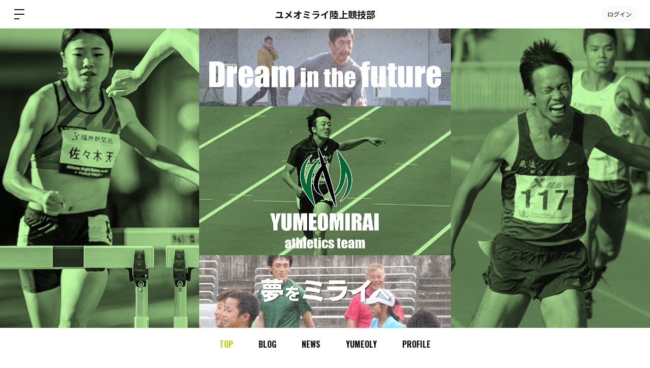

--- FILE ---
content_type: text/html; charset=utf-8
request_url: https://www.google.com/recaptcha/api2/anchor?ar=1&k=6LfWXc0UAAAAAIZQYFEH4FltSQMN7L3TkIqCrEO6&co=aHR0cHM6Ly9kaWYteXVtZWZjLmJpdGZhbi5pZDo0NDM.&hl=en&v=PoyoqOPhxBO7pBk68S4YbpHZ&size=invisible&anchor-ms=20000&execute-ms=30000&cb=7gov3xln5ild
body_size: 48741
content:
<!DOCTYPE HTML><html dir="ltr" lang="en"><head><meta http-equiv="Content-Type" content="text/html; charset=UTF-8">
<meta http-equiv="X-UA-Compatible" content="IE=edge">
<title>reCAPTCHA</title>
<style type="text/css">
/* cyrillic-ext */
@font-face {
  font-family: 'Roboto';
  font-style: normal;
  font-weight: 400;
  font-stretch: 100%;
  src: url(//fonts.gstatic.com/s/roboto/v48/KFO7CnqEu92Fr1ME7kSn66aGLdTylUAMa3GUBHMdazTgWw.woff2) format('woff2');
  unicode-range: U+0460-052F, U+1C80-1C8A, U+20B4, U+2DE0-2DFF, U+A640-A69F, U+FE2E-FE2F;
}
/* cyrillic */
@font-face {
  font-family: 'Roboto';
  font-style: normal;
  font-weight: 400;
  font-stretch: 100%;
  src: url(//fonts.gstatic.com/s/roboto/v48/KFO7CnqEu92Fr1ME7kSn66aGLdTylUAMa3iUBHMdazTgWw.woff2) format('woff2');
  unicode-range: U+0301, U+0400-045F, U+0490-0491, U+04B0-04B1, U+2116;
}
/* greek-ext */
@font-face {
  font-family: 'Roboto';
  font-style: normal;
  font-weight: 400;
  font-stretch: 100%;
  src: url(//fonts.gstatic.com/s/roboto/v48/KFO7CnqEu92Fr1ME7kSn66aGLdTylUAMa3CUBHMdazTgWw.woff2) format('woff2');
  unicode-range: U+1F00-1FFF;
}
/* greek */
@font-face {
  font-family: 'Roboto';
  font-style: normal;
  font-weight: 400;
  font-stretch: 100%;
  src: url(//fonts.gstatic.com/s/roboto/v48/KFO7CnqEu92Fr1ME7kSn66aGLdTylUAMa3-UBHMdazTgWw.woff2) format('woff2');
  unicode-range: U+0370-0377, U+037A-037F, U+0384-038A, U+038C, U+038E-03A1, U+03A3-03FF;
}
/* math */
@font-face {
  font-family: 'Roboto';
  font-style: normal;
  font-weight: 400;
  font-stretch: 100%;
  src: url(//fonts.gstatic.com/s/roboto/v48/KFO7CnqEu92Fr1ME7kSn66aGLdTylUAMawCUBHMdazTgWw.woff2) format('woff2');
  unicode-range: U+0302-0303, U+0305, U+0307-0308, U+0310, U+0312, U+0315, U+031A, U+0326-0327, U+032C, U+032F-0330, U+0332-0333, U+0338, U+033A, U+0346, U+034D, U+0391-03A1, U+03A3-03A9, U+03B1-03C9, U+03D1, U+03D5-03D6, U+03F0-03F1, U+03F4-03F5, U+2016-2017, U+2034-2038, U+203C, U+2040, U+2043, U+2047, U+2050, U+2057, U+205F, U+2070-2071, U+2074-208E, U+2090-209C, U+20D0-20DC, U+20E1, U+20E5-20EF, U+2100-2112, U+2114-2115, U+2117-2121, U+2123-214F, U+2190, U+2192, U+2194-21AE, U+21B0-21E5, U+21F1-21F2, U+21F4-2211, U+2213-2214, U+2216-22FF, U+2308-230B, U+2310, U+2319, U+231C-2321, U+2336-237A, U+237C, U+2395, U+239B-23B7, U+23D0, U+23DC-23E1, U+2474-2475, U+25AF, U+25B3, U+25B7, U+25BD, U+25C1, U+25CA, U+25CC, U+25FB, U+266D-266F, U+27C0-27FF, U+2900-2AFF, U+2B0E-2B11, U+2B30-2B4C, U+2BFE, U+3030, U+FF5B, U+FF5D, U+1D400-1D7FF, U+1EE00-1EEFF;
}
/* symbols */
@font-face {
  font-family: 'Roboto';
  font-style: normal;
  font-weight: 400;
  font-stretch: 100%;
  src: url(//fonts.gstatic.com/s/roboto/v48/KFO7CnqEu92Fr1ME7kSn66aGLdTylUAMaxKUBHMdazTgWw.woff2) format('woff2');
  unicode-range: U+0001-000C, U+000E-001F, U+007F-009F, U+20DD-20E0, U+20E2-20E4, U+2150-218F, U+2190, U+2192, U+2194-2199, U+21AF, U+21E6-21F0, U+21F3, U+2218-2219, U+2299, U+22C4-22C6, U+2300-243F, U+2440-244A, U+2460-24FF, U+25A0-27BF, U+2800-28FF, U+2921-2922, U+2981, U+29BF, U+29EB, U+2B00-2BFF, U+4DC0-4DFF, U+FFF9-FFFB, U+10140-1018E, U+10190-1019C, U+101A0, U+101D0-101FD, U+102E0-102FB, U+10E60-10E7E, U+1D2C0-1D2D3, U+1D2E0-1D37F, U+1F000-1F0FF, U+1F100-1F1AD, U+1F1E6-1F1FF, U+1F30D-1F30F, U+1F315, U+1F31C, U+1F31E, U+1F320-1F32C, U+1F336, U+1F378, U+1F37D, U+1F382, U+1F393-1F39F, U+1F3A7-1F3A8, U+1F3AC-1F3AF, U+1F3C2, U+1F3C4-1F3C6, U+1F3CA-1F3CE, U+1F3D4-1F3E0, U+1F3ED, U+1F3F1-1F3F3, U+1F3F5-1F3F7, U+1F408, U+1F415, U+1F41F, U+1F426, U+1F43F, U+1F441-1F442, U+1F444, U+1F446-1F449, U+1F44C-1F44E, U+1F453, U+1F46A, U+1F47D, U+1F4A3, U+1F4B0, U+1F4B3, U+1F4B9, U+1F4BB, U+1F4BF, U+1F4C8-1F4CB, U+1F4D6, U+1F4DA, U+1F4DF, U+1F4E3-1F4E6, U+1F4EA-1F4ED, U+1F4F7, U+1F4F9-1F4FB, U+1F4FD-1F4FE, U+1F503, U+1F507-1F50B, U+1F50D, U+1F512-1F513, U+1F53E-1F54A, U+1F54F-1F5FA, U+1F610, U+1F650-1F67F, U+1F687, U+1F68D, U+1F691, U+1F694, U+1F698, U+1F6AD, U+1F6B2, U+1F6B9-1F6BA, U+1F6BC, U+1F6C6-1F6CF, U+1F6D3-1F6D7, U+1F6E0-1F6EA, U+1F6F0-1F6F3, U+1F6F7-1F6FC, U+1F700-1F7FF, U+1F800-1F80B, U+1F810-1F847, U+1F850-1F859, U+1F860-1F887, U+1F890-1F8AD, U+1F8B0-1F8BB, U+1F8C0-1F8C1, U+1F900-1F90B, U+1F93B, U+1F946, U+1F984, U+1F996, U+1F9E9, U+1FA00-1FA6F, U+1FA70-1FA7C, U+1FA80-1FA89, U+1FA8F-1FAC6, U+1FACE-1FADC, U+1FADF-1FAE9, U+1FAF0-1FAF8, U+1FB00-1FBFF;
}
/* vietnamese */
@font-face {
  font-family: 'Roboto';
  font-style: normal;
  font-weight: 400;
  font-stretch: 100%;
  src: url(//fonts.gstatic.com/s/roboto/v48/KFO7CnqEu92Fr1ME7kSn66aGLdTylUAMa3OUBHMdazTgWw.woff2) format('woff2');
  unicode-range: U+0102-0103, U+0110-0111, U+0128-0129, U+0168-0169, U+01A0-01A1, U+01AF-01B0, U+0300-0301, U+0303-0304, U+0308-0309, U+0323, U+0329, U+1EA0-1EF9, U+20AB;
}
/* latin-ext */
@font-face {
  font-family: 'Roboto';
  font-style: normal;
  font-weight: 400;
  font-stretch: 100%;
  src: url(//fonts.gstatic.com/s/roboto/v48/KFO7CnqEu92Fr1ME7kSn66aGLdTylUAMa3KUBHMdazTgWw.woff2) format('woff2');
  unicode-range: U+0100-02BA, U+02BD-02C5, U+02C7-02CC, U+02CE-02D7, U+02DD-02FF, U+0304, U+0308, U+0329, U+1D00-1DBF, U+1E00-1E9F, U+1EF2-1EFF, U+2020, U+20A0-20AB, U+20AD-20C0, U+2113, U+2C60-2C7F, U+A720-A7FF;
}
/* latin */
@font-face {
  font-family: 'Roboto';
  font-style: normal;
  font-weight: 400;
  font-stretch: 100%;
  src: url(//fonts.gstatic.com/s/roboto/v48/KFO7CnqEu92Fr1ME7kSn66aGLdTylUAMa3yUBHMdazQ.woff2) format('woff2');
  unicode-range: U+0000-00FF, U+0131, U+0152-0153, U+02BB-02BC, U+02C6, U+02DA, U+02DC, U+0304, U+0308, U+0329, U+2000-206F, U+20AC, U+2122, U+2191, U+2193, U+2212, U+2215, U+FEFF, U+FFFD;
}
/* cyrillic-ext */
@font-face {
  font-family: 'Roboto';
  font-style: normal;
  font-weight: 500;
  font-stretch: 100%;
  src: url(//fonts.gstatic.com/s/roboto/v48/KFO7CnqEu92Fr1ME7kSn66aGLdTylUAMa3GUBHMdazTgWw.woff2) format('woff2');
  unicode-range: U+0460-052F, U+1C80-1C8A, U+20B4, U+2DE0-2DFF, U+A640-A69F, U+FE2E-FE2F;
}
/* cyrillic */
@font-face {
  font-family: 'Roboto';
  font-style: normal;
  font-weight: 500;
  font-stretch: 100%;
  src: url(//fonts.gstatic.com/s/roboto/v48/KFO7CnqEu92Fr1ME7kSn66aGLdTylUAMa3iUBHMdazTgWw.woff2) format('woff2');
  unicode-range: U+0301, U+0400-045F, U+0490-0491, U+04B0-04B1, U+2116;
}
/* greek-ext */
@font-face {
  font-family: 'Roboto';
  font-style: normal;
  font-weight: 500;
  font-stretch: 100%;
  src: url(//fonts.gstatic.com/s/roboto/v48/KFO7CnqEu92Fr1ME7kSn66aGLdTylUAMa3CUBHMdazTgWw.woff2) format('woff2');
  unicode-range: U+1F00-1FFF;
}
/* greek */
@font-face {
  font-family: 'Roboto';
  font-style: normal;
  font-weight: 500;
  font-stretch: 100%;
  src: url(//fonts.gstatic.com/s/roboto/v48/KFO7CnqEu92Fr1ME7kSn66aGLdTylUAMa3-UBHMdazTgWw.woff2) format('woff2');
  unicode-range: U+0370-0377, U+037A-037F, U+0384-038A, U+038C, U+038E-03A1, U+03A3-03FF;
}
/* math */
@font-face {
  font-family: 'Roboto';
  font-style: normal;
  font-weight: 500;
  font-stretch: 100%;
  src: url(//fonts.gstatic.com/s/roboto/v48/KFO7CnqEu92Fr1ME7kSn66aGLdTylUAMawCUBHMdazTgWw.woff2) format('woff2');
  unicode-range: U+0302-0303, U+0305, U+0307-0308, U+0310, U+0312, U+0315, U+031A, U+0326-0327, U+032C, U+032F-0330, U+0332-0333, U+0338, U+033A, U+0346, U+034D, U+0391-03A1, U+03A3-03A9, U+03B1-03C9, U+03D1, U+03D5-03D6, U+03F0-03F1, U+03F4-03F5, U+2016-2017, U+2034-2038, U+203C, U+2040, U+2043, U+2047, U+2050, U+2057, U+205F, U+2070-2071, U+2074-208E, U+2090-209C, U+20D0-20DC, U+20E1, U+20E5-20EF, U+2100-2112, U+2114-2115, U+2117-2121, U+2123-214F, U+2190, U+2192, U+2194-21AE, U+21B0-21E5, U+21F1-21F2, U+21F4-2211, U+2213-2214, U+2216-22FF, U+2308-230B, U+2310, U+2319, U+231C-2321, U+2336-237A, U+237C, U+2395, U+239B-23B7, U+23D0, U+23DC-23E1, U+2474-2475, U+25AF, U+25B3, U+25B7, U+25BD, U+25C1, U+25CA, U+25CC, U+25FB, U+266D-266F, U+27C0-27FF, U+2900-2AFF, U+2B0E-2B11, U+2B30-2B4C, U+2BFE, U+3030, U+FF5B, U+FF5D, U+1D400-1D7FF, U+1EE00-1EEFF;
}
/* symbols */
@font-face {
  font-family: 'Roboto';
  font-style: normal;
  font-weight: 500;
  font-stretch: 100%;
  src: url(//fonts.gstatic.com/s/roboto/v48/KFO7CnqEu92Fr1ME7kSn66aGLdTylUAMaxKUBHMdazTgWw.woff2) format('woff2');
  unicode-range: U+0001-000C, U+000E-001F, U+007F-009F, U+20DD-20E0, U+20E2-20E4, U+2150-218F, U+2190, U+2192, U+2194-2199, U+21AF, U+21E6-21F0, U+21F3, U+2218-2219, U+2299, U+22C4-22C6, U+2300-243F, U+2440-244A, U+2460-24FF, U+25A0-27BF, U+2800-28FF, U+2921-2922, U+2981, U+29BF, U+29EB, U+2B00-2BFF, U+4DC0-4DFF, U+FFF9-FFFB, U+10140-1018E, U+10190-1019C, U+101A0, U+101D0-101FD, U+102E0-102FB, U+10E60-10E7E, U+1D2C0-1D2D3, U+1D2E0-1D37F, U+1F000-1F0FF, U+1F100-1F1AD, U+1F1E6-1F1FF, U+1F30D-1F30F, U+1F315, U+1F31C, U+1F31E, U+1F320-1F32C, U+1F336, U+1F378, U+1F37D, U+1F382, U+1F393-1F39F, U+1F3A7-1F3A8, U+1F3AC-1F3AF, U+1F3C2, U+1F3C4-1F3C6, U+1F3CA-1F3CE, U+1F3D4-1F3E0, U+1F3ED, U+1F3F1-1F3F3, U+1F3F5-1F3F7, U+1F408, U+1F415, U+1F41F, U+1F426, U+1F43F, U+1F441-1F442, U+1F444, U+1F446-1F449, U+1F44C-1F44E, U+1F453, U+1F46A, U+1F47D, U+1F4A3, U+1F4B0, U+1F4B3, U+1F4B9, U+1F4BB, U+1F4BF, U+1F4C8-1F4CB, U+1F4D6, U+1F4DA, U+1F4DF, U+1F4E3-1F4E6, U+1F4EA-1F4ED, U+1F4F7, U+1F4F9-1F4FB, U+1F4FD-1F4FE, U+1F503, U+1F507-1F50B, U+1F50D, U+1F512-1F513, U+1F53E-1F54A, U+1F54F-1F5FA, U+1F610, U+1F650-1F67F, U+1F687, U+1F68D, U+1F691, U+1F694, U+1F698, U+1F6AD, U+1F6B2, U+1F6B9-1F6BA, U+1F6BC, U+1F6C6-1F6CF, U+1F6D3-1F6D7, U+1F6E0-1F6EA, U+1F6F0-1F6F3, U+1F6F7-1F6FC, U+1F700-1F7FF, U+1F800-1F80B, U+1F810-1F847, U+1F850-1F859, U+1F860-1F887, U+1F890-1F8AD, U+1F8B0-1F8BB, U+1F8C0-1F8C1, U+1F900-1F90B, U+1F93B, U+1F946, U+1F984, U+1F996, U+1F9E9, U+1FA00-1FA6F, U+1FA70-1FA7C, U+1FA80-1FA89, U+1FA8F-1FAC6, U+1FACE-1FADC, U+1FADF-1FAE9, U+1FAF0-1FAF8, U+1FB00-1FBFF;
}
/* vietnamese */
@font-face {
  font-family: 'Roboto';
  font-style: normal;
  font-weight: 500;
  font-stretch: 100%;
  src: url(//fonts.gstatic.com/s/roboto/v48/KFO7CnqEu92Fr1ME7kSn66aGLdTylUAMa3OUBHMdazTgWw.woff2) format('woff2');
  unicode-range: U+0102-0103, U+0110-0111, U+0128-0129, U+0168-0169, U+01A0-01A1, U+01AF-01B0, U+0300-0301, U+0303-0304, U+0308-0309, U+0323, U+0329, U+1EA0-1EF9, U+20AB;
}
/* latin-ext */
@font-face {
  font-family: 'Roboto';
  font-style: normal;
  font-weight: 500;
  font-stretch: 100%;
  src: url(//fonts.gstatic.com/s/roboto/v48/KFO7CnqEu92Fr1ME7kSn66aGLdTylUAMa3KUBHMdazTgWw.woff2) format('woff2');
  unicode-range: U+0100-02BA, U+02BD-02C5, U+02C7-02CC, U+02CE-02D7, U+02DD-02FF, U+0304, U+0308, U+0329, U+1D00-1DBF, U+1E00-1E9F, U+1EF2-1EFF, U+2020, U+20A0-20AB, U+20AD-20C0, U+2113, U+2C60-2C7F, U+A720-A7FF;
}
/* latin */
@font-face {
  font-family: 'Roboto';
  font-style: normal;
  font-weight: 500;
  font-stretch: 100%;
  src: url(//fonts.gstatic.com/s/roboto/v48/KFO7CnqEu92Fr1ME7kSn66aGLdTylUAMa3yUBHMdazQ.woff2) format('woff2');
  unicode-range: U+0000-00FF, U+0131, U+0152-0153, U+02BB-02BC, U+02C6, U+02DA, U+02DC, U+0304, U+0308, U+0329, U+2000-206F, U+20AC, U+2122, U+2191, U+2193, U+2212, U+2215, U+FEFF, U+FFFD;
}
/* cyrillic-ext */
@font-face {
  font-family: 'Roboto';
  font-style: normal;
  font-weight: 900;
  font-stretch: 100%;
  src: url(//fonts.gstatic.com/s/roboto/v48/KFO7CnqEu92Fr1ME7kSn66aGLdTylUAMa3GUBHMdazTgWw.woff2) format('woff2');
  unicode-range: U+0460-052F, U+1C80-1C8A, U+20B4, U+2DE0-2DFF, U+A640-A69F, U+FE2E-FE2F;
}
/* cyrillic */
@font-face {
  font-family: 'Roboto';
  font-style: normal;
  font-weight: 900;
  font-stretch: 100%;
  src: url(//fonts.gstatic.com/s/roboto/v48/KFO7CnqEu92Fr1ME7kSn66aGLdTylUAMa3iUBHMdazTgWw.woff2) format('woff2');
  unicode-range: U+0301, U+0400-045F, U+0490-0491, U+04B0-04B1, U+2116;
}
/* greek-ext */
@font-face {
  font-family: 'Roboto';
  font-style: normal;
  font-weight: 900;
  font-stretch: 100%;
  src: url(//fonts.gstatic.com/s/roboto/v48/KFO7CnqEu92Fr1ME7kSn66aGLdTylUAMa3CUBHMdazTgWw.woff2) format('woff2');
  unicode-range: U+1F00-1FFF;
}
/* greek */
@font-face {
  font-family: 'Roboto';
  font-style: normal;
  font-weight: 900;
  font-stretch: 100%;
  src: url(//fonts.gstatic.com/s/roboto/v48/KFO7CnqEu92Fr1ME7kSn66aGLdTylUAMa3-UBHMdazTgWw.woff2) format('woff2');
  unicode-range: U+0370-0377, U+037A-037F, U+0384-038A, U+038C, U+038E-03A1, U+03A3-03FF;
}
/* math */
@font-face {
  font-family: 'Roboto';
  font-style: normal;
  font-weight: 900;
  font-stretch: 100%;
  src: url(//fonts.gstatic.com/s/roboto/v48/KFO7CnqEu92Fr1ME7kSn66aGLdTylUAMawCUBHMdazTgWw.woff2) format('woff2');
  unicode-range: U+0302-0303, U+0305, U+0307-0308, U+0310, U+0312, U+0315, U+031A, U+0326-0327, U+032C, U+032F-0330, U+0332-0333, U+0338, U+033A, U+0346, U+034D, U+0391-03A1, U+03A3-03A9, U+03B1-03C9, U+03D1, U+03D5-03D6, U+03F0-03F1, U+03F4-03F5, U+2016-2017, U+2034-2038, U+203C, U+2040, U+2043, U+2047, U+2050, U+2057, U+205F, U+2070-2071, U+2074-208E, U+2090-209C, U+20D0-20DC, U+20E1, U+20E5-20EF, U+2100-2112, U+2114-2115, U+2117-2121, U+2123-214F, U+2190, U+2192, U+2194-21AE, U+21B0-21E5, U+21F1-21F2, U+21F4-2211, U+2213-2214, U+2216-22FF, U+2308-230B, U+2310, U+2319, U+231C-2321, U+2336-237A, U+237C, U+2395, U+239B-23B7, U+23D0, U+23DC-23E1, U+2474-2475, U+25AF, U+25B3, U+25B7, U+25BD, U+25C1, U+25CA, U+25CC, U+25FB, U+266D-266F, U+27C0-27FF, U+2900-2AFF, U+2B0E-2B11, U+2B30-2B4C, U+2BFE, U+3030, U+FF5B, U+FF5D, U+1D400-1D7FF, U+1EE00-1EEFF;
}
/* symbols */
@font-face {
  font-family: 'Roboto';
  font-style: normal;
  font-weight: 900;
  font-stretch: 100%;
  src: url(//fonts.gstatic.com/s/roboto/v48/KFO7CnqEu92Fr1ME7kSn66aGLdTylUAMaxKUBHMdazTgWw.woff2) format('woff2');
  unicode-range: U+0001-000C, U+000E-001F, U+007F-009F, U+20DD-20E0, U+20E2-20E4, U+2150-218F, U+2190, U+2192, U+2194-2199, U+21AF, U+21E6-21F0, U+21F3, U+2218-2219, U+2299, U+22C4-22C6, U+2300-243F, U+2440-244A, U+2460-24FF, U+25A0-27BF, U+2800-28FF, U+2921-2922, U+2981, U+29BF, U+29EB, U+2B00-2BFF, U+4DC0-4DFF, U+FFF9-FFFB, U+10140-1018E, U+10190-1019C, U+101A0, U+101D0-101FD, U+102E0-102FB, U+10E60-10E7E, U+1D2C0-1D2D3, U+1D2E0-1D37F, U+1F000-1F0FF, U+1F100-1F1AD, U+1F1E6-1F1FF, U+1F30D-1F30F, U+1F315, U+1F31C, U+1F31E, U+1F320-1F32C, U+1F336, U+1F378, U+1F37D, U+1F382, U+1F393-1F39F, U+1F3A7-1F3A8, U+1F3AC-1F3AF, U+1F3C2, U+1F3C4-1F3C6, U+1F3CA-1F3CE, U+1F3D4-1F3E0, U+1F3ED, U+1F3F1-1F3F3, U+1F3F5-1F3F7, U+1F408, U+1F415, U+1F41F, U+1F426, U+1F43F, U+1F441-1F442, U+1F444, U+1F446-1F449, U+1F44C-1F44E, U+1F453, U+1F46A, U+1F47D, U+1F4A3, U+1F4B0, U+1F4B3, U+1F4B9, U+1F4BB, U+1F4BF, U+1F4C8-1F4CB, U+1F4D6, U+1F4DA, U+1F4DF, U+1F4E3-1F4E6, U+1F4EA-1F4ED, U+1F4F7, U+1F4F9-1F4FB, U+1F4FD-1F4FE, U+1F503, U+1F507-1F50B, U+1F50D, U+1F512-1F513, U+1F53E-1F54A, U+1F54F-1F5FA, U+1F610, U+1F650-1F67F, U+1F687, U+1F68D, U+1F691, U+1F694, U+1F698, U+1F6AD, U+1F6B2, U+1F6B9-1F6BA, U+1F6BC, U+1F6C6-1F6CF, U+1F6D3-1F6D7, U+1F6E0-1F6EA, U+1F6F0-1F6F3, U+1F6F7-1F6FC, U+1F700-1F7FF, U+1F800-1F80B, U+1F810-1F847, U+1F850-1F859, U+1F860-1F887, U+1F890-1F8AD, U+1F8B0-1F8BB, U+1F8C0-1F8C1, U+1F900-1F90B, U+1F93B, U+1F946, U+1F984, U+1F996, U+1F9E9, U+1FA00-1FA6F, U+1FA70-1FA7C, U+1FA80-1FA89, U+1FA8F-1FAC6, U+1FACE-1FADC, U+1FADF-1FAE9, U+1FAF0-1FAF8, U+1FB00-1FBFF;
}
/* vietnamese */
@font-face {
  font-family: 'Roboto';
  font-style: normal;
  font-weight: 900;
  font-stretch: 100%;
  src: url(//fonts.gstatic.com/s/roboto/v48/KFO7CnqEu92Fr1ME7kSn66aGLdTylUAMa3OUBHMdazTgWw.woff2) format('woff2');
  unicode-range: U+0102-0103, U+0110-0111, U+0128-0129, U+0168-0169, U+01A0-01A1, U+01AF-01B0, U+0300-0301, U+0303-0304, U+0308-0309, U+0323, U+0329, U+1EA0-1EF9, U+20AB;
}
/* latin-ext */
@font-face {
  font-family: 'Roboto';
  font-style: normal;
  font-weight: 900;
  font-stretch: 100%;
  src: url(//fonts.gstatic.com/s/roboto/v48/KFO7CnqEu92Fr1ME7kSn66aGLdTylUAMa3KUBHMdazTgWw.woff2) format('woff2');
  unicode-range: U+0100-02BA, U+02BD-02C5, U+02C7-02CC, U+02CE-02D7, U+02DD-02FF, U+0304, U+0308, U+0329, U+1D00-1DBF, U+1E00-1E9F, U+1EF2-1EFF, U+2020, U+20A0-20AB, U+20AD-20C0, U+2113, U+2C60-2C7F, U+A720-A7FF;
}
/* latin */
@font-face {
  font-family: 'Roboto';
  font-style: normal;
  font-weight: 900;
  font-stretch: 100%;
  src: url(//fonts.gstatic.com/s/roboto/v48/KFO7CnqEu92Fr1ME7kSn66aGLdTylUAMa3yUBHMdazQ.woff2) format('woff2');
  unicode-range: U+0000-00FF, U+0131, U+0152-0153, U+02BB-02BC, U+02C6, U+02DA, U+02DC, U+0304, U+0308, U+0329, U+2000-206F, U+20AC, U+2122, U+2191, U+2193, U+2212, U+2215, U+FEFF, U+FFFD;
}

</style>
<link rel="stylesheet" type="text/css" href="https://www.gstatic.com/recaptcha/releases/PoyoqOPhxBO7pBk68S4YbpHZ/styles__ltr.css">
<script nonce="QnNcf6HnXFvcjF6WHlO5uw" type="text/javascript">window['__recaptcha_api'] = 'https://www.google.com/recaptcha/api2/';</script>
<script type="text/javascript" src="https://www.gstatic.com/recaptcha/releases/PoyoqOPhxBO7pBk68S4YbpHZ/recaptcha__en.js" nonce="QnNcf6HnXFvcjF6WHlO5uw">
      
    </script></head>
<body><div id="rc-anchor-alert" class="rc-anchor-alert"></div>
<input type="hidden" id="recaptcha-token" value="[base64]">
<script type="text/javascript" nonce="QnNcf6HnXFvcjF6WHlO5uw">
      recaptcha.anchor.Main.init("[\x22ainput\x22,[\x22bgdata\x22,\x22\x22,\[base64]/[base64]/[base64]/[base64]/[base64]/[base64]/[base64]/[base64]/[base64]/[base64]\\u003d\x22,\[base64]\x22,\x22w79lwoZKGlHCscOKw6DDi8OFwqICeznDkxkmBcOgYMO3w4sDwpDCvsOFO8OQw7PDtXbDgRfCvEbCi0jDsMKCOVPDnRpNBGTClsOZwprDo8K1wpDCjsODworDrRlZaB5PwpXDvx1EV3oQEEU5VsOswrLChSIKwqvDjwNTwoRXacKpAMO7wozCq8OnVg/DscKjAVYawonDmcOrXz0Vw716bcO6wrDDicO3wrc/w71lw4/CusKXBMOkHkgGPcOKwoQXwqDClcKmUsOHwpzDtljDpsKOTMK8QcKEw7Fvw5XDtxxkw4LDrsOMw4nDgnrCgsO5ZsKWOnFEBRkLdyNzw5V4RsKNPsOmw4XCnMOfw6PDgT3DsMK+B3rCvlLCs8OowoBkHTkEwq1Bw6Rcw53Cs8OHw57Dq8KtR8OWA1kww6wAwpt/woAdw7zDq8OFfTfCtsKTbmjCpSjDoz7Dn8OBwrLCj8O7T8Kid8Oyw5s5EsOaP8KQw6sHYHbDlWTDgcOzw57DlEYSBcK5w5gWQXkNTwcFw6/Cu2zCnnwgPFrDt1LCucKuw5XDlcOAw5zCr2hTwq/DlFHDp8O2w4DDrlxtw6tIJ8O8w5bCh3g6woHDpMKJw4ptwpfDhmbDqF3DlX/ChMOPwqfDnjrDhMKwb8OOSAPDrsO6TcKLFn9YSsK4YcOFw5/[base64]/CthBdwobCocO1dHbCoy0SPwQww65fBcKIQwQqw5Ncw6jDksOZN8KSSMO/eRDDvcKeeTzCnsKKPnoyCcOkw57Dnh7Dk2UCKcKRYnjClcKudgYGfMOXw6TDrMOGP3xNwprDlSnDn8KFwpXCtsOqw4wxwqPCuAYqw79Twphgw6YHaibCjMKLwrk+woVpB08qw5oEOcOEw6HDjS9nE8OTWcKuNsKmw6/[base64]/Dm8OHX8KxCC9nw5zDt2DCnhJ7wpfCr8OpGMO7EMKSwobDhMOLVGRvE3LCj8OHFwnDhcKdRsKmC8K/Qw/CjXJew5XDvQ/Ck37DjGQiwpvDpsKywqvDrHx7e8Oaw5wPCQYEwrMIw6QGKcOQw5ERwpcgJHlUwqtHPcODw7rDpMOMw4AUBMOswqjDksOAwrwIEDvChsO7G8KAchnDuQ0twoXDjBvCnCZSwqLCu8OCEMKAWXLCv8KVwqA0F8OhwrDDpi8iwoY0H8OzCMOtw7zDo8OzHsK/[base64]/DsQDDhMKIw4h7Z1zCqAgyJnnDs8KtbHhYw6bCssKscG9pacKNXnLDucKqTmXCsMKJw7JgCkVmDcOAE8KQCAtDKUDDuX7Csnkyw4XCl8OSwqYdZF3CnBJ3T8KPw5/CvzTDv0HChcKYU8K3wpQGAsKLPXxJw4B6BsOjBxZgwpXDlS42OkhEw6zCpG4uwpk3w40Zf3oia8K5wr9Nw5hvdcKPwocHEMK5DMKkOibCtsOeayNkw6bCpcOBWRocEQnDtMOxw5o9ES4Vw4oVwrXDpsKkKMO2w70owpbDkgLDg8O0w4DDo8OYB8O0GsKlwp/CmMKJZMOmSMK4wrDCmR3Di2fCtxFeEzPDvsOuwrTDlBTCicOZwpN+w4rCl04wwoTDkAl7UMKwfmDDlUTDi2fDujTCisO1w40MHsO2XcOVAMKIFcOuwq3Ct8K4w5xsw5d9w61GXk/Dl0TDoMKlW8Oaw78uw7LDj0DDrcOtJlcbEcOmF8KeCULCoMOlNRI8GMOQwrZrOErDqFZPwqo6e8KcK1wRw63DqUDDoMO1wpVAAcO3woDCtk8gw6h+csODMDLCkH/Dmnc2Ry3CnMOlw5DDlhUpY0wwMcKlwqsDwo1uw4XDilAzCiHCgjPDp8K4fQDDksO9wrZ7w54nwpgQwqxmZsK3QUB9aMOMwoTCvU4cw4nDk8OEwpRGSMK/PcOnw4orwqPCpjbCs8KHw7XCusOzwoBWw47Dr8KSTxd8w4DCqcKlw7oKU8OMdS81w5QHR07DtsOgw6Vxe8OuWwlfw53Co1tfUkZSPcO+w6TDhEpGw44Pc8KfMcOTwqvDr3vCiyDCnMOpfMO7bhzCncKMwp/Cj2Upw51yw4URDMKowrMDeDzCkXMPYhZNSMKowpvCpQt7emI9wpLCpcK2a8OcwqHDiV/[base64]/DqDJGw7fCocKfw5LDgmfCsMO6wr4yCkjDp1tJw41HSkjCgSrDh8O5SV52CsKKNsKbworDo0B4wq3CsTXDuDHDu8ObwoBwclnCqcOrVRtxw7ohwrxtw4PCn8K+CRx8wobCiMKKw5wkSlTDksO/[base64]/[base64]/DvsOwcMK5dsO/w5DCs1TCucOZWTY8CUzCncKJZgsQGnIQH8K8w53DiFXCkDDDmDYcwoo5wqfDrg/[base64]/w43CgMOIUcK1EC7ClwXDjsOww4tAX1wue8K1w6XCu8KDwoFIw7tIw5slwrZ5wo4Jw4BLWsK/DVgcwqDCh8OEwozDvsKaYwQSwpPCmcOXw7VseR/CpMOGwpE9dsK9UxtwA8KfKAx1w5hbGcKlESBwZcKbwoFWY8OrXgvCnCg/w50hw4LDtsK7w73DnEbCncOMZsOhwqbCm8KuYyTDssK5wqbCjBrCsSUsw5DDiBgsw5lIUSLCjMKEwpPDqmLCp1DCtMKWwq1PwrAUw4UWwoUHwprDgzIwU8OASsOgwr/Cjwsowr4iw4oOBsOcwp7CiB/CssKbI8Odc8OWwpjDkGfDnwZZwpnCmcOhw4ULwq9dwqrCqsOXaCjDumdrB1TCjD3CiA7CljUVfSLCmMODGQp5w5fCjEPDqMKMHsK1AzRtJsOHGMKPw4nCvUHDj8KwIMOpw6HCicKjw4pKCmLCrcOtw5VMw4TCg8O/NcKfN8K+w43Dm8K2wrEKYcOyT8KLVcOYwowsw5tgbltnfTXCmMKnFWfDhMOzw55Fw4nDhsOua0zDvltRwr/CtB04NxMJEsKjJ8K5S2kfwr7DpEAQw7/DhA8FesKXVlbDhsOgwqN7woEKwqR2wrHCpsK5w77Dh0LCjxN4w6F5XcKbF2vDv8OoDMOvAxDDpiw0w4jCu3/[base64]/DtB1bE8KUJcOTwqLDoX/ClQpbbTjDojcXw4RHw5tPw6nCnm7DtcOlASfDkcO3woltBsK5worCvmbCrMKywogIwo58AMKld8OUDMOgOMKNJ8OXSGTCjG7CuMO9w5/DhyHCljo+w6Y/E1/DscKBw4PDucOiQlHDhFvDpMKOw6TDj1tqWsK+wrFOw5rDtw7Dg8KnwopFwrkSX0fDo045UQ7CmcKjTcO5R8KpwrvCtG0YccOmw5sLw6bCgC1mVsOew600wo3Dp8Ohw5dcwroLOwNOw4UsDw3CrsKEwrAjw6jDqjINwpg5bQlkUA/[base64]/CuhdHwpBTw7Riwp3CpCZ3w7wgKgc7wp00N8Opw6jDrF4Xw4UFJsObw5PCp8OuworDpjtXZkMiMCnCgMKRfRTCsD1DZcOgA8OIwoouw7zCjcO5QGt/[base64]/Dr8O3wo7Ds8OCwrN6RsOZG0HCulzDjFJIwodXQMOSZiNww7AFwp7DtcOZwrtVbRBiw50zH0jDksKsajIBfhNJUlN/ZxFwwqNeworCrAQdw78Cw408wpwHw7Qzwp89wrw4w5bCsy/ChxIVw4fCm3oWFDwpAUkbwqM+bWtSCFnDhsOwwrzDllzDqj/[base64]/[base64]/aTw4ZRLDi2grQMOCPzTCiMOnY8OECgwVMcOZHcOKw5zDnzTDlcO3wpgOw4lGOnJfw6rCjjE0XcOTwoI4wo/DkMKjLEwXw6TCoilvwpPDixpoD3bCqm3DlsOpTFl4w7TDocOsw5EwwqjDqULCgmvCh1DDn38PDVjCicKmw5tFMcKeHjcLw4AIwrVtw7rCqyBXB8Olw6/[base64]/RhVQw7wRP1zChmdLblHCv8OPwrUDS3rDv1/ChE3DlDM5w7V2w5/DscKqwrzCn8Kvw5PDvHHCgcKEH2zCv8O1BcKXw5A4UcKodMO1w4cKw4k9CTfDlxDDrH8ZacKrKn/ChzTDhWgceSZtw7oew5Biw4VPw7rDrHbDtsKlw6UOTMK8I1jCjjIJwqDCksOBVnxJRcOKF8OMWnPDnMKzOhQzw780MMKjf8KKNwlSEcOrwpbDrmdQw6g/[base64]/CqMOnQABPSTHDkTwqRcO9XMKFCnZVw5/DnQ3Dj8Kld8OYZ8K4J8ORVcKSK8OJwoRXwoh8Mx3DjFo9HU/DtwDDuSEBwpUwJSJDQjoiGzLCrcK1SMOoBsK3w7DDlA3CgyTDnsOqwoTDq3JvworCr8Otw5cKHsKsNcK9w6rDr2/CnQLDumwAQsKUM1PCuCMsKcOtw6RBw7xiXsOpRXYiwonCgBVxPF8/[base64]/w6QQIT0nwqM4W3bDgzfDtMOZw77CkMK+wqoWwr9Nw5pMe8OcwqYxwrXDi8KDw54Ow6rCusKdesOmcMOmXMOxNDMHwosYw6NKLsOewoEAagXDmsKeD8KgZhTCo8Ouwo/DhA7CvcKww4A/wr8Wwr0qw5DCmjsbeMO6LEdmXcK4w5J+Qh4rwrHDmDTCgWcXw5zChEnDt3LCv0xYw7o8wqPDoTpWKGPCjVTCn8Krw4Fyw7N3LcK3w4vDgGTDoMOTwoVqw67DjcOhwrHCpyDDqMKtw7AbVMOJdy3CtMOSw6Z4c0Yiw60tdsOcw5zCjVfDrcKOw73CkxnCu8OgL03Dn2/CphXDpAlgFMOGY8O1QsKVUMKFw75mUcK6YU18wqBeG8Odw6rDjhRfQmVuKkEWw7fCo8KAw7w4K8OMAEpJLgBRIcKRM3QBdD9uVhJvwrRtH8O/w4Jzwq/CtcKJwopESRhHOcKIw4xbwqXDrsOOWcOaYcO7w4zChsKzJ1gkwrvDocKIA8KwesKhwq/CtsOvw5tJayowNMOQARtsHVwvw43CnMKeWnI4ZFNMP8KjwqxSw4c+w550wowXw6rCkWIPEMOtw4olQ8OZwr/DgQgpw6fCmHLCl8KiVUfClMOEdDQSw4Bvw51gw6h0QsKVVcOkPlPCgcOrF8K2cRIffsOJwpE1w6R5IsOnI1w4woTCi04QWsK7dwXCiRHDrMKzwqzCs3JCf8KdPsKjJCrDmMONPQXCjsOGUDTCosKdWH7DtcKCODXDsjDDnAjChTTDlmvDgmQrwrbCmMK/RcO7w5gVwoltwrTCicKjN1d8ASNHwp3DoMKcw7RewpfCnWrCukIbIELClcK+bjXDkcKoLGjDncKgR1PDvzTDv8OICH3CjAbDq8KmwqZwd8OlCV99w6FWwpXCnMOvw5dVHA4Uw6TDrsKMAcOHwpTCk8OQw4J/w7Y7CBgDDALDm8K4XzfDncORwqrCvHvCrz/CjcKAA8Kxw6R2wqrDsHZbbwpXwq/Cj1LCm8O3w6XDiDAfwq8qw75ZScOjwojDqcO/OMKzwowgw5B8w5w/[base64]/DtMKAw5kkw4bDgDjCmMKkwr0OeiNQLABUwpLDsMKAMcOiV8KKZivChxzDtcKQw5wTw4geIcOdCDA6w77Dl8KyaC4ZbHjCq8KEEGrDmE8TfMO9GMKzcAUlw5vDtsOCwrbDhhoDW8Ocw5zCjsKOw6cxw5x1wr1iwr/DlcOWa8OjJcO0w44Ywp8pDMKyKDQLw5jCryUnw77CrmwSwrDDiUnDgFkJw5XDsMO+woVMZy7DvMOAw78PLsOSRMKow5YsKMOqMW4BMnLDgMK5Y8KFZcKtNAsGD8OgLcKpe0Z5FAfDssOsw4ZCfMOJTns9Pk93w4nCg8OjXmXDtiTDnxHCgiPCrMO/wqEMAcOvwpvCmwjClcOKZyrDpQwSSi4QasKGSsOhfxzDjnRBw5sYGHTDhMKxw5PCr8ObIAFbwoPDv1IRbCPCv8OqwrzDtcKZw4bDpMKywqLDr8OnwqUNT1HCuMOKaXN/VsOAw6gvw4vDocO7w4TDoUbDpsKqwp/Ch8KhwrYQf8K1KnPCj8K2ecK3SMO1w7LDviRRwqR8wqYAXcKyMhfDh8K1w6PCvXzDo8KMw47Cn8OqEAsow43CnMKkwrjDjkF+w6hGaMK+w6MsOsO0wol/wptgWHgFIHXDuAVzaXJ3w6VBwpHDtsKfwrTDgwdhwqlSwrA/F30IwqDDucOZWsOTX8KfJsOxKjMBwo5ywo3DhX/DlXrDrmcEesKfw7trVMOYwohLw73DiFfCtj4BwrDDpcKYw6jCoMOsFsO3w5XDhMKQwqZSXsOrcCd3wpDDi8O0wo/[base64]/DjU1Zw69rYGlQw4TDnnJkwpHDkMKcZ8KswqHCmS3Do2cGw4HDtzs2URpHOXXDmTJwCcO8Ix3CicOzw5RNQBAxwqpDwq5JDm/Cp8O6D0URPHVAwq3DqsO5LiTDsSTDtlxHaMOITcOuwrtrw73Dh8OEw4nCksKGw40uAsKlwoQXNcKAw7fCn0PClsOWw6PCkmN8w77CjVbCsRPCgsOSZgLDrGpbwrHChgokw4PDrcO3w7rDizTCoMOmw7Rewp/CmgzCo8K/HTUjw4TCkRPDo8KpcMOTacOwByTCtV9cZcKVbcK2BRPCssOIw4hpBnfDjUo1YsK4w6HDncOFBMOnJMK8KMKxw6/CglTDvwrDpcO0d8K8wq5OwpPDh0xfXVHDhzvCtU9Ndmp6wqTDpm/CpcOADQbDg8KjfMOFD8O/VVzDlsKBwpTDssK2UCfChHjDqnwVw5zCk8K8w5zCgsOgwq1yQCXCgMK8wq4vPMOPw6DCkVPDrsO8w4TDvkhsFMO7woEgFMKhwrXCrGZVDVTDoWI4w7/DgsKxw5wcHhTCuAwpw5vClS5bLmvCpTpHVMKxwqFPVsKFTxBgwojCrMOzw7vCnsK7w6nDsC/CisKUwrPDjxDDmcOUw4XCuMKXw5dDGAXDjsKuw6/Dq8OGfwg2XTPDmsOTw5NHd8OQcsKjw7BlaMO+w61Mw4nDvsKnw7DDicKYwrHCrVvDjC/[base64]/DvjbCgsK9wrTCrFAFwodpTsKeLcKKBcKcOMOhVyrDn8O7wqMWCRrDiiljw4PCjgVbw5VOeV9kw7Atw71ow4HCmsKeQMKJThYrwqgmDMKkwqbDhcORMHnCnFs8w4Ahw6nDg8OJPUjDr8OhLV7CtcK0w6HDs8O/w7jDrsKLSsOXdXzCjsKvUsK1wrA6V0DDnMOgwogAXcK0woXDuzkKR8K9X8K+wqbCnMKWESDDs8K3HMKiw5/DliHCtiLDm8KMODsewpnDlsOQQyIbw4p4wq4iNcO9wqJUAcKcwp3DtGrCog47PMK9w6DCozlHw4rCiBpPwp1mw5U0w6YDKQLDkRjCvxrDlcOSRsOSEMKjw4rCjsKswrwtwqjDr8K7MsO6w4dAw4JVQSxJORonwqzCgMKDBQ/DksKGVMKOUMKpLUrCk8OZwrTDkmgVVS3DkcKXXMOLwrsGQSzDhXdnwoPDlwbCqUfDtMO/Y8OqZH/DtTzCvxPDpcOnw6bDtcOUwpzDgCk2w4jDgMKrOMKAw6lwQsK3XMK5w6cTJsKtwqdCW8KRw7bDlx0JJSDCg8ODQhF3w4Z5w53Cv8K/EcKLwp5zw7PCjcO8WHoLJ8KbAcO6wqvDrkHDosKow67CpcK1FMOAwpnDosKbPwXCh8K4IMOjwocdCTkbMsKNw5VfO8O+w5bCmSXDh8KPTC7Dv1rDm8K/KsKUw4PDu8KCw6scw7YEw6N0woYMwp3Cm1BIw6vDncOqb2QNw50wwplDw6w0w4shDsKlwrbDoX5QBMOREcOUw5XCkcK0OAnCq3TCicOZO8KGeV7DpcK/[base64]/[base64]/cjHCgMOIwr7DkEF1w7PDuEHCg8Ouw4rCq3vCh2rDssOZw7RzX8KRO8Oow7o8GHrDhVkIZcOywrY0wobDiHjDjnrDr8OKwr7DrhTDtMKAw7zCtcOSVUZzVsKawojCucO6UjrDu3XCp8KcWX/CrMKlf8OMwoLDg2LDu8OPw6jChSxwwpoCw7rCrcO1wrPCrzcLQTLDsHrDocKxYMKkbwV7FiEYS8KawqJ7wrrCpX8gwo13wpRLFGRDw7kyOQPCnG7DsUBtw6ZRw6LDu8KVIMKeUDcKwoTDrsOoFQZSwp4gw44kdxbDucO4w4s0RMKkwoHDsCADasO/wovDqHtMwqJoOMOSUGnDkUvCncOMwoZCw7HCtsK9wpTCjMKjbl7DksKJwro5ZsOBw5HDs2czwrs4LQUuwrRtw6vDnMOZQQMBw4JFw5jDgsKQG8Kvw55ewp0mD8K3wrQlwpfDohJcADp2woUfw7/DmcK8wovCnUNswqdVw5jDpWPDjMOswrAnVsOoPTnCpG8kNlPDvcOPBsKNw6x4ekbChw4YeMO1w6jDpsKnw5DCssKXwo/ChcOfEQzCm8KjfcKmwqjCoxVFVcKHw7TCpMKlwqbCpXzCg8OyDAR7SsO/TMKDfiJqfsOYAifCgsKiSCAew6QNXhBgwp3CqcKYw4PDisOkcDNnwp4NwrExw7jDtjUjwrxfwrnCuMO7SMKvw7TCoELChsKnGSMGdsKrw5/CiWY+SCDDhlHDmT1qwrnCi8KcIDjDoQQWJsOnwrvDrm3DksOawr9twppcbGIdIFh6w47CnsKFwpxgBkTDgw7Dk8Kqw47DgijDqMOaCAzDtsOqFMKtSsKpwqLCiRbCkcOOw5zDtSTDicOIw4vDlMOKw7RBw5t5YsO/ZCXCgsK9wrDDkWfCo8O5w6vCoSwiMMK8wq7Dn1XCgUbCpsKKO0fCvhLCv8O9YEnDhVFvTMOFwpPDqxBselLCi8OXw4k0bwoqwpjDq0TDhxlwJGNEw7fCnxkRSEBTEQvDoANVw6HCv0vCtS3CgMK1worDoihhwpZ3McO5w6TCpcOrwr7DhmBWw6wFw6/CmcKXIURYw5fDvMOOw57CgV3CgcKGBDYkwolFYzcjw5nDvhkkw4p4wpZZf8KdTQdkw7J+cMO/w7MKIsKxwrPDuMOfwowXw5/[base64]/wpgZdMKKw4I2wpDColTCq8O3wo8JRcOkZwDDpMOERB9lwqlNf0HDo8K5w5bDosOwwoYCXMKmHDkFw4APwrhEw4LDiCYrCMOnwpbDnMOpw7nCh8K7wrDDq0UwwqnCjsO5w5plEcKdwqlbw4vDilXDiMKywoDCiHsrw5lvwozCkC7CuMKIwohlfsO8wpPDnsOJaQ/CtQBAwrrCvGRTbsKewq0YWhnDlcKcWXnDrsOwUsKxNcOiBMO0BW/CpMOrwq7CusKYw7zCpwRtw69kw5Ngw5s3Y8KzwqULNGDCrMO5O3/CqD8LP0YUSw7DoMKqw6rCoMOwwovCgAnChitBFwnCql51K8Klw4jDscO5wrDDusKvHsOsEHXDhsK5w5paw7hdMsKmd8OMQcK/wplWARJCRsKDVcKwwpbCmnR4JXbDp8OwPRtpUcKCfMOZKwpZIMKPwoB6w4FzOm3CoGoRwrvDmzUKfTdcw4jDmsKjwpUJCkrCusO9wqk8DCZXw6ATw5hAIcOVQ3TCg8Obwq/[base64]/Dhx07LHzDjG7DsTUSw6MRwrjCj0U2w6/DocKEwqB+OVbDjDbDtcOuciTDtsK1wqpIEcOHwpjDnDgEw7MTwqDCgsOnw5Ymw6poO3HCsgsmwp1mwpzCicOQIkbDm11AFxrClsK2wpdxw7HDmAjCh8OLw6/CgsOYPFwbw7Nyw4UkQsOFYcKGwpPCqMOzworCisKSw4A6cAbCmlZMDEhsw7w+CMKqw6BZwoB3wpzCusKEasOeChDCmWbDmGDCscO2al4vwo3CmsOXSG3DsnclwqnCkMKCw5DDsxM2woglDEDDuMO7woV/wpppwqIRwrfCgnHDjsOPfXbDnlVTOCjDmsKow4fCmsKIe05gw5TDt8KtwqZjw41Cw6l8ZwnCukTChcKswobDjcODwqslw5XDgEPDvy4Yw5nDgcKDDWRHw54BwrXCiGEKKMOTUsOhCMKTT8OvwpjDt3/DrcO2w43DslQJNMKaOMOjMTfDjAtbP8KQEsKTwpXDj1ggfS/DkcKZwq7DncKiwq4+PQrDqgDCgRsvA0tpwqhQGMK3w4XDgsK/wp7CssKUw5nDpMK7N8ONw6cqIsO+AEghFF7CrcKPwocAwqRaw7I3R8Oqw5HDtC1cw708PncKwq5TwooTBsKpQsKdwp/CocO6wq5bwoHCp8Kvwr/Cr8KFET/CuCnCoU1ncCwiF0bCocOrQ8KWcsKiJsOkKcK/TcOvdsOAw67Dp1wkRMOAMUEsw6DDhEXChMOcw6zCjzfDn0gUw45iwqfCpxxVwo3CvMOjwrTDq1HDonrDrRzCi04Fw4LDgkoOBcKuWS/ClcO5AsKCw7rCkDUVeMK5O07ChW/CvQkdw4hVw6LCswvDv0jDl3rCg1djZsOqNcKjA8OGQFjDqcO9w6ofw5DCjsONwprCisOzwpTCoMKxwrbDocOBw4UTckl2SHXDvcOBP01NwqkNw4stwpvCrjHCp8OSLGDCtAfCg1fCo31mchjDiQ9fbggUwoc+w4c/ZQ/[base64]/CknfDpUbCu8OqHMOIw4gHw5liwrV6woXCuyzChhhySTMaf1HCnjvDvxnDnxlkHMOMwqwsw5rDl1rCjcK6wrPDscKqTmHCjsKhwpkIwoTCgcK5wrEhecK7AcOuwqzCmcOxwpVFw7ssIMK7wo/Cq8OwIMKjw5MdEMKewpVSYR7DizHDj8OnNsOxTsO+w6PDiTglRsOxFcOVwoJ4w4J7w5BSw7pId8KaIWDChQJpw6BKQUgnDRrDlsKQw4Q4U8Otw5jDvMOqw6pTfCt7KcK/w45Gw4QGAyIrHHDChcKbR1bCscK5wodZGAnCk8Kzw6nCmjDDihfDhsObXFfDjF4eNHPCscOIwovDlsOyOcOfEhxowpl+wrzCiMOSw6zCog8xcSJiDRtjw7tlwrQpw7oqUsKrwphHwrV1wq3CmMOVQcKQJi08WxzDkcKuwpQ/VsOQwrsES8OpwqQJCcOKDsOMcMOwXcKFwqXDhBPDhcKQVER6SsOlw7lWwrnCmU9yfcKrwrsxNwfCoTcnOjpKSS/Dn8K3w6PCi03Ct8Kaw40Uw5YMwr0jHcO6wpkZw6kDw43DkXhcBcKrw5gZw5B+woDCoklvBnjCqcO0bi0SwozCk8OWwoPCpGrDqMKaLGsAOUsnwqUmwq/DmRDCinlbwrxxZ3nCicKKcsORfcKgwo3Dt8K8wqjCpynDhEoWw7/Dv8K3wqtvZMK1L3HCqcO2cXPDuDJJw5VXwrJ0FA3Cu0Qlw4/[base64]/DjSEUwr0Xw4MWw5vDiEfCmsKVc8O+XcOjQ8OtXcKYDsOGw5zDsXjCvsKowpvCinjCtU/CvDfCsyPDgsOkw5NYFcOmF8K9LsKew495w4FywpoJw45fw5gdwrRqPXNcI8Kxwo80w5DCjyEwGi4hw4nCiFE/wq8Rw5kRwrfCt8OZw7fCtwBnw5Y3AsKLI8O0acKjf8K+YxLCkgFhJl1wwqjCrMO6XMODLQnDqsK1RsO+wrMrwpnCtSnCt8OnwpzDqRHCj8K8wofDuALDvmnCjsOqw77DgMK4MsOFHMKaw7t2PMKzwo0Qw7bCvMK/[base64]/Q8KYHcKLZsOfwpgoPMO8wqsrw5puw4RITi/DksOOHsKBF1LDmcK2w5XDhkpswol8DC40w6/DvnTCqcKww68wwrFhGlvCqcOfc8OQd2t3A8ODwpvCiT7ChA/Ct8KgKsKfw59Nw7TCvjgGw7EgwoDDnsO/Mjsiw7MQWsKOMsK2FBJ/wrHDs8OMUXFGwrDDsBMjwphcB8K4wpM8wqhtwr4WJMKQw6oVw6A+egB7NsO9wpI6w4bCnHcQSjnDoCtjworDjcOAw6kwwo7CiFx2UcO0aMKeVEgjwokvw5XDqcODJMOswqgOw58cWsKMw5wcHjFmOsOaJMKUw6DDmMOyKcOASX/DuVxENQwhX25LwpXCrsOfH8KRMMO/w5nDrzDCrXLCkQZUwqV1w4rDtmEAJhRsTMOJSjBIw6/CoXLCmsKsw6FKwrPChcOHw4/CkcK3w4MhwoHCiHVTw4bChcKBw67CvcOHw7zDtjlVwoNxw4vDkcOqwpDDi1rCjcOfw6obDywCAWXDqGtvZxLDr0TDqDpEacK+w6nDvyjCpVxFMsKywoFIKcKTGyzCisKowp1iIcK+LC/Cv8ObwqrCm8OywrHCkBbCpUggTxMHw57Dr8KgOsKOY1J/[base64]/DnzrCpcKBXjp7OHF5LUogNMKCw5NrPCkVUsOjTsOvFcOGwogufE9+YA15wr7CncOTBWAgRm/DqcKAwr9hw7zDvgExw71mWE4iCsKCw71XacObYzpWwqbDuMOBwrcRwpoPw7AsBsOqw5vCmMOUHcKuZGRBw7rCjsObw6rDk2LDrgHDncKzb8OXOXMew7/CnMKTwoolC3xwwpDDuVDCqMKkC8KYwr4KZT7DjRrClURJwoxmUgtvw4h4w43DmcKFN0TCrgvCiMOheQfCqTHDq8K/wrJ7wpbDgsOkMHvDrGg5PA7DrcO/w73Di8KFwp1BdMO4fMK1wqN9GHIcTMOTw5gAw5ZMNUBrGCgxcMOhw7U2UA0AdlrCu8OqAMOywpTChBjDq8OiGxzDrk3DkjZWLcOpw4MHwqnCuMK2wqcqw5Bvw4pqMEM+MkcBCU7ClsKWOcKWfgdmAcK+woEwRMO/[base64]/Dj8OFaxfDp8KEw75cIy7CoQY9wr5QwrdnE8KzwrTCrm4UasOhw6c9wrjDnxvCqMOUC8KRHMOLJX/CpBPCmsO4w5nCvjMKVcO4w4LCocO4M2nDisK/wowfwqTDicOnQsOQw5nDjcOwwqvCscKQw7vCscODDsOiw4jDr3E5Zk7CvsKJw6fDosONLjM6M8KGZ3JCwrECw4/DusOxwpXCi3vCpGQNw7dpA8ONPMOmcMKOwo42w4LDrGQsw4kaw6bCmsK5w4cww7RpwpDCrsKvZD4two5NMcOrXMKqIcKGSjLDjlIYcsO5w5/CrMOBwpN/[base64]/[base64]/CqlbCgg/CjcO4wp3DtcOtJMO6SMOPwrwIJ8K3wrVZw5VXwrVswp81D8OTw4DCsD/CusODQV8bA8K1woPDvwt9wrZxbcKrEMOyLyLCsyd/FGnDqTxhw7RHc8OrKMOQwrnDnS3DhhrDpsKmKsKowpTCqzzCmGzCk2XCnxh8fsKCw7zCigYFwp9lwr/[base64]/ClB/CosKRw6MZw4ITwo0cDWjDt8KtVwARwr7DusK6w5oKwrXDnsKUw7JPL10/w6ZDw43CscKYdcONwqRJRMKaw59mP8Otw4RMNBPCmnjCpiLCvcKRVMOow5zDnjNhw4Icw50owogcw7Jdw7hpwrUPwoLCnR/CkwvDhBDCn2llwpRjG8K3wp1vGw5CGwwdw41kwq4VwoTCuXFtd8KRc8KyBsO5w6HDpnRbNsOhwqbCuMOjw4nClsKzw5XDhHFDwq00ERTCjsKjw61aEMKVXnZYwpEpcMOaworCpXkxwo/CoGbDksO4wqoTGh3DoMKkw7ciY2rCiMOCJMKXVcOjw71Xw7E5Dk7DvcK+fcKzZcK3YkjDlX8OwobCncO6GW3CgUTCrnRgw5PCsRMTBsOgP8OZwprCllgUwr/Dom/[base64]/[base64]/CrcO3N8Onw6UZw7EtW3Nlw7dWw7hiBxRuw7M0wrbCvcKmwoDDj8OJDF3DqHvDisONw7UAwr9Uwog9w4sGw7hfwpHDs8OxScKfaMOkXEsLwrXDssK/[base64]/Dji/CpcOZDsOawpwcIGTCr8KxJ8OYc8OVRsOmbMKpM8Khw5/Cu2pPw4xKdXIlwpYNwpcdKXsML8KlFsOCw7TDssKjKm3CkjgQWmPDk1LDrwnCuMKuasOKTFvCg11YTcKkwr/Dv8Kzw4Q1Sn9rwrE2WTjDmmNPw48Ew7UhwpXDr17DgsObw57DtwbDvCgYwpDCjMOnc8OIIDvDnsOawrxgwpfCoG0Mc8K/HsKxwpohw746wqA6AsK6FT4SwqDDg8KLw6bCj2nDnMKkwrs4w7AFfW0owos5CUNpUMKfwr/DmgrCnMOcWcO3wo5XwqTDnDpmwrrDhsKSwrJFKcOwbcKbwqZLw6zDj8KrC8KMFREMw6BzwpPChcOJIMOBwr/CrcKjworCiCpaEMKgw6okagw4wqnClTnDmGfDssKJaGbDpyLCn8KpVwdceUMHIcKHwrF3w79yXyjDtzQywpbClCITwovDvCfCs8OVdSAcwoI2aSsgw55QN8KAWsK1wrxwFMOSR3jDrlsNF1vDmcKXLcKYSgkhZDvCrMKND2PCm0TCo0PDs04pwrDDicO/WsORwo3CgMOBw5/Cg0wow6XDqiPDsgzCqTtRw6Inw5rDhsOVwpzDtcOlXsO9w7HCmcO/w6HDhH5iNUrCpcOeF8OpwqdTIyRaw7NXEm/DoMOAw67CicO5H2HCtDbDtH/CnsOewoAIEC/DhsO7w49Zw53DhUMlLsO8w6wUMD7Dml5bwonCkcOuF8Kua8Kiw6gfbcOuw5/Dj8OYwrhscMKzw6nDnVZ6fcOawrjChHbDgcKrUH1NYMOaDcOjw6Z5JMOUwowtdyc0w60ww5p4w7/CmFvDusKFNF8ewqclw7QfwowXw4xhGMKHFsO8W8OpwqYYw7gBwq7Dgmt8wqxfw5fCunrCiWILTUtFw4tsOMKUwr7Cv8K4wq3DoMKiwrcywoJ2wpB/w449w6/[base64]/DhRnDnVbCuUoXIcOfPsKiw6nDisKvfRDDl8KnX3XDmsOyBcO4FHAxNcKNwpfCs8Otw6fCkEDDh8KKIMKFw67CrcK8X8KiRsKKwrBwTmZDw63Dh0TCtcOcHhXDmwvDqFM3w6rCtxZlJsOYw47CoXTDvhtLw5JMwqvDkkXDpBrCkHLCscKIEMK3wpJ/fMOaZGbDtsOXwpjDqUgQYcOFwozDvi/ClixQZMK8Sl/CncKyeg3DsDTDqMKwTMOUw7VcQn/DqmvDuSxZwpfCj1DDhsOqwrwGNDFoGh1HMl88MsO5w6UPVEDDssOhw5PDpcOcw6rDkUXDosK+w6zCscOYwqgQPVXDnzhbw7jDjcKSU8K/[base64]/CkcKNw6PDhWpjV8Kkw5TClcOPGMOxw7fCmhJ/w77CoDQ0w51AOsKDC0DCviRHQsO5E8KyCsKtw7gzwq4jS8OIw7vCmsOBTn3DpsKdw5/ClsKgw4lewqwmTFAbwqPCuHgsHsKAccKLdsOiw6E6fTnCmEt/LGx+wr3Cl8Kew7dzaMK/dipaAF48JcO9YQ0UHsOZTMKyOmAdacKZw7fCjsOWw5/CoMKlaybDrsKGwrzCuzUewrB7w4LDhBfDoH/DjMKsw63Cl0QNdzBKwpl6GRLCpFXCvW18BWNlNsKWS8Knwq/CmkI+dTvDg8K2w5rDqhDDv8Kxw67CpjZmwpVmVMOTBCpwd8O6W8Khw6rDuCzDpVoFMzbDhMKARjhpCHk/w7/DpMOJTcOsw5YLwpwQBFIkdcKWVsOzw47DmMKLbsKAwpcbw7fDohnDpcO0w47Dk10Uw78cw6LDtsKRLFcDSMOKIcO9U8ODw4shw5IWBzrDgl1wSMKnwqM6wp/DtQnCtwvDkTzCssOIw5jCgMOGOiIZT8KQw6XCscOowozDucOIAT/CmE/[base64]/DqMO6LMOrwrJvw4gbw6XDgcKgw6YVwrnDtMKiWMOcwoBCw6Q7SMOPawTCuVPCpX5Vw4zCnMKkDAnCoH0yFE3CtcKVMcOVwrZ2w7LDosO1Ii1eOMO3DkpoFcK4W3rDnjFtw53CpmJtwpzDih7CsSJGwrUPwrDDsMO7wo3Cmj4EXsOmZMK/MgtKRyPDqCrCr8KqwrPDth1Tw47CicKQEMKdK8OqW8KbwrvCo0HDjcOIw6NDw4ZlwrXCmivCvBdmDMOpw6bCv8KTw5UaZcOnw7rCpMOrM0rDkhvDr3/DjF0QUGvDncOFw4tzDmPChXtfLhoKwqxywqXCsSYoMMOBw4MnX8O4TWUdw4M5N8Kywrwcw6xmOn5RfMOLwrdZJ0/DusKlVMKxw6QhWsOawoUWdjTDsELCtzvCqxLDgUt/[base64]/DjB3CmyfCl14/wqfDkEXCpDjDrUfCtcKRw7vCpn47bsOewo3DqgRIwo7DqDHCvAXDm8KWYMOBQ3/CjsKJw4nDsmXCsTMWwptbwpbDsMKvLsKjUMOKMcOjwo5Cw71Fwrgkwo4Sw47DnXPDtcO5wrLDtMKJw4DDgsOuw79nCA7DmkBfw7AgN8O4wpRBacO+Jh98wr4xwpBOw7rDhVXDiFbCmWDDtjYpc1kuBcKae03Cv8O9woohKMORU8KRw7/CinnDhsOQT8Osw7UrwrQEATEkw4dlwrsTDMOmfcOnV006wqXDssOLwqvCosOIFsO+w4bDocOgAsKdBE/CugfCrQ7Dp0TDscOhwrrDosOWw5bCuw5rEQs1R8KSw63Dtwt1wq1gaQfDthHDusO9wqHCrDnDiQrCjcOYwqLDr8Krw7fDmz1+UcO/bcKbHSnDpgbDomDDq8OJRTHCuA9iwopow7TDs8KZG1VAwoQ+wrXCmGTDnAvDuxHDvcOmXQ7DsTEwIl4Ew6lqw4fCrsOofBtuw6YndXQgal8/[base64]/DiAkEw7lQHCfDu8KywqfDvCtWJMK5W8K5NkViMVLCksKDw7rCm8OvwpBJw5HChsKISj1rwrvCnWbDn8Odw6s+TMKFwpnDu8OYIAjDusOZUljDmmY8wrfDnH4Mw7tEw4kJw5I7wpfDscKPB8Ouw69oaDgEcsOIw5FkwoUYURFjMFHDlXjCuzJWw4/[base64]/DucKWakgWwo1Hw5cpw5vChwBHw6XCpsKEw60gXMOJw67DsRQJwrtiRGHClmZFw7p7EFl+RTHDrQdhIwBtw6VKwrpvw7HDkMO7w5nDsDvDmCdMwrLCtngMC0HClcOsZCgEw5l5ZC7CrMO/[base64]/PFh5w73DkcOgwpxqS8KJw7zCvxJrfcK3w7UmI8Kdwq91OcKiw4XCtHXDgsOSasKHdHrCsRUHw5HCoWzDqXgOwqBgRClVeSdcwoRgWDNOwrTDuxdaEcOIYcKKVgpJK0HCt8KswqIQwpfDgWJHwoLCoyhtM8KOScK9SmbCtWvDn8KoEcKdwq/DoMO8HcKoZsKaGTx7w4xcwr3DmCR+e8OQwpIxwqTCv8KJDAjDrcOHwqhzASPCni19w7HDgBfDvsOpJsO1VcOkbsKHJmfDm2cLDsKpZsOlwo/[base64]/Dj8OWcinCoMKHw5hEwrAewqnCqBtLw50nST1ow5LChksEIUchwqLDrRISOHnDucO7FAHCm8OVw5MNwo5rVsODUAUdfsKZFXdHw49Jw6cJw5rDl8K3wr52ajYGwop/McKXwq7CnXxCChRIw4oaB2jDq8KtwoZFwopQwqTDlcKLw5Q/wrxSwpzDqcKgw77CgmfDpMOhVCFpRHdzwoxSwph3X8OBw4rDvENGGizDncOPwppcwq9qSsKTw6dxW1/CnR5fwrBwwpjCnHXDsB0bw7vCvE/DjDfCi8O0w4oGagwgw6A+LsKOZcOawrHChhzDpR/CvjHDkcKvw6/DtMK8Q8OACcOcw7VowpI4Fk5BZ8OYM8KBwpE1V3Z/LHQwZcKNF1x7dwDCg8OQwrAKw45ZEDHDmsKZScOFEMO6w7/[base64]/DjMKTw4toQQ3ClcOjwqfCowzDpMKnwo/DowDDk8K8XMOkJGQ2HQDDogTCtcOGRcOeHsODU3VpEgNmwplDwqfChcKubMOxDcOcwrsicQMowo1+GWLDgw9/N2rCqB/Dl8O6wrXDrsKmw4IMFhXDscKewrXCsH4BwollUcKAw6HCiwLCqhcTP8Oyw6R8Hnw1WsOtBcKUXTjDtg7DmToiw5/[base64]/Dk2IgKDLCkMKJw5zCvcKMJAcJfBgZZcK0wqrCjcK3w6bCgXrDuCrDmMK0w6jDv0pLfsKqQ8OeREp3d8ODwqcwwr4lVGvDncO/TiB6KMK/wpjCvUFjw5NvUyRhXU3Csj7Co8Klw5LDi8OxHwfCkcKlw4zDnMKsIShZDVzCtcOKZEbCrQAZwrJjw6JDNWzDtsOOw6x7NUthP8KJw59rDsKdwoBRFHd3LQrDgB0EccOzwo1Pwp3CuV/ChMONwppfYMKNTV5tCH4jwp3DosO9RMKew4vDhDV3T3fDhU8Lwo4qw5/ClmYEchFywqfCjB8Ha1AQI8ObA8OUw7k+w7bDmDrDo0BRwqzDnxMNwpbCpAUXbsOkwrdmwpPDiMKKw6XDscKUPcOkwpTDs2UpwoIKw7pCXcKkEsKow4MvVsKXw5kJwpREG8O/w7wdRCjDucO+w4wiw4Q8H8KwG8Opw6nDicOQGE5fKR/CpF/CmivDkMOjV8OSwpbCvcO1HQsnPzzCjA4ENWVmOsKnwog9wo46FjAgZMKRw54SVsKlwrF4QMO5w5Yhw5zCpRrCkx57BMKkwpPCncK+wpTDpMOjwr3CtsKZw5zCicKnw4hSw7t2DcOMd8Klw45Ew4fCnw1IDFwXNsKnKj1yRsKoMCPDjgFiUggzwo3CgsOQw4/[base64]/CrcKNZD1hUHY+KgIDw53DqcOgwqVewqnDmVXDssK9OcKdG27DkMKGScK1wpnChi7CjsOUTcKVdW/CvTjCt8OZAhbCtzXDkMKGU8KLCVtxYFpCOXfCi8OTw5ovwqhMDzxmw7XCr8OKw5XDhcKcw7bCoBYHCsOhPg3DnidLw6/Cr8ObUMOpwrfDvwLDocKzwrE8McOjwqfDs8OJZzkeTcK7w6DCoFs8fExGw7nDoMKpw7UzUS/Cu8Kew4fDusKOwoTDmRQCw7M7w6vChjLCr8O9OUIQIkIaw6RCQsKww5tveXHDqcKyw53DkEo9AMKvJcKyw4Ynw6U0IsKQDkjDuyALZ8O3w7RHwo83RWFAwrcRbl/CjmzDgcOYw7UTD8KBWhbDvsOww6/CkRzCkcOSw57CpcOXa8OnOETCrsO7wqXCmiMZOnzDs0/DlmPDtsK4cgV8XMKVOsOmN2gVETEkw5Z8ZA7Cnm1/[base64]/CusOnLkbCuU4wS8ONF8KcEMKANcO4w5VQwpDCtis5JGvDgljDsX7ChkdJS8K+w71nFMONEGkSw5XDgcKLP1dpV8OdKsKlwrfCtHHCrCVyaFN9w4DDh0vDulfCh1ouGl9gw7XCuQvDhcOEw4prw7ZZUV9Sw4o8H01cKsODw7UWw40Dw4NgwpnDhMK/w4rDtz7DkD7DssKuRGtuXFLDgsOOwrzCrErCoHBaZXXDs8OfZsKvwrBqa8Odw4XDlMOkc8KuUMO1w60uw5JqwqRbwovCgBbCqg9JE8OTw5liw6MROVVLw54UwqXDv8O/w77DnFh/bcKCw4LDqWBOwpXCocOSVMOXEErCpzfCji7CqMKRDlrDtMO0VMOMw4NdDA88cSzDhMOLWxDDrUQlKhheJnfCmW/DvcKkF8O8JMKtC3rDvRXCnTnDqgpKwqYjZ8OlRcOQwrnCk0kSQm3CoMK0Lh1Vw7VrwqMmw68nWy0vwqkGMlHCnhDCo1plwpfCuMKJwpRMw7/Dt8Oxb3oyV8KcdsOlw79jTsOkw4ECC3sjw53ChTZkQcOZQsKxO8OIwpwVbsKgw5bChTYPGhY3WMOkX8KMw78TbkrDtkp8IsOjwqTDuEbDlT0iwqDDlQTCicOHw6vDgjU8UGcLMcObwqAzJcKKwrHDrcK/[base64]/VyDDnMOuw7wPSjt5wpEcwo7DsjvCtcONwpzDuxFhBRF8ZFM7wpdzwrtcwpglA8OSB8OtKcK1AGAoYnzCuToUJ8OsTxo+wpPCqgttwo7CkEjCu3LDhsKSwrzDocOEO8OTEcKQNG3Csk/CtcO7w6jDksK8PSTChsOzUcKZwonDjSDCrMKVVMKuVGx5aQgVBcKcw6/Ckl/CvMKcIsOFw5/CpjjDq8OWw4MRwrV0wqUTK8OVLjnDmMKowrnCpcOVw68Aw5klOgHCi30CYsOnw6jCs0TDpMO3b8OaS8OLw5Q8w4HDtQbDtHhLS8KOY8ODCUVfJ8K3Y8OewqcZcMO1dXvDqsKzw4HDpcOUSVbDoQskTMKAJ3vDkMOUw68gwqx8ZxEoRMK2D8Orw7rCqcOtw4jCl8Omw7/CpmXDj8K4w4hCQjPCkkjDoMKUc8OUwrzDtXJcw7PDpDYRwofDvlbDrwMzX8O/wq8Cw4F/w6bClMKtw7/CqnZhXyDDs8OheF56ecKDw4kkEW7CnMOSwr3CqShAw6owUEwdwoNfw5nCrMKUwr0iwpPCmcOlwpxXwpJ4w4pwME3DhAd/ejUbw5ZlcEd+DsKbwrvDoQNZR10BwoDDvsK3NwskNEgnwpfCgsKLw6zCuMKHwrUyw6PCksKbwpkH\x22],null,[\x22conf\x22,null,\x226LfWXc0UAAAAAIZQYFEH4FltSQMN7L3TkIqCrEO6\x22,0,null,null,null,0,[21,125,63,73,95,87,41,43,42,83,102,105,109,121],[1017145,246],0,null,null,null,null,0,null,0,null,700,1,null,0,\[base64]/76lBhnEnQkZnOKMAhk\\u003d\x22,0,0,null,null,1,null,0,1,null,null,null,0],\x22https://dif-yumefc.bitfan.id:443\x22,null,[3,1,1],null,null,null,1,3600,[\x22https://www.google.com/intl/en/policies/privacy/\x22,\x22https://www.google.com/intl/en/policies/terms/\x22],\x22qD40s7B3CexlHmJ5A3ucyGfr2Ny+50+QsVdbMTXjvDI\\u003d\x22,1,0,null,1,1768665623419,0,0,[151,104,93],null,[175,177],\x22RC-3LPszpxugeRbvw\x22,null,null,null,null,null,\x220dAFcWeA5Vb38hQzDnEujTBnnQCKRrPLLxwIZz9I7zkARKfuUO137I11s9A0U3LpywnJTUEvCSoRZT8vDWzlJ28LRqmu9RrwYyyA\x22,1768748423367]");
    </script></body></html>

--- FILE ---
content_type: text/plain
request_url: https://www.google-analytics.com/j/collect?v=1&_v=j102&a=1498971262&t=pageview&_s=1&dl=https%3A%2F%2Fdif-yumefc.bitfan.id%2F&ul=en-us%40posix&dt=%E3%83%A6%E3%83%A1%E3%82%AA%E3%83%9F%E3%83%A9%E3%82%A4%E9%99%B8%E4%B8%8A%E7%AB%B6%E6%8A%80%E9%83%A8&sr=1280x720&vp=1280x720&_u=YEBAAAABAAAAAC~&jid=294035909&gjid=1707151961&cid=1114985599.1768662024&tid=UA-122236126-2&_gid=616474547.1768662024&_r=1&_slc=1&gtm=45He61e1n8156B6H7Nv830641781za200zd830641781&gcd=13l3l3l3l1l1&dma=0&tag_exp=103116026~103200004~104527907~104528501~104684208~104684211~105391252~115938466~115938468~115985660~116744867~117041588&z=422760409
body_size: -452
content:
2,cG-JRV2QPH4YC